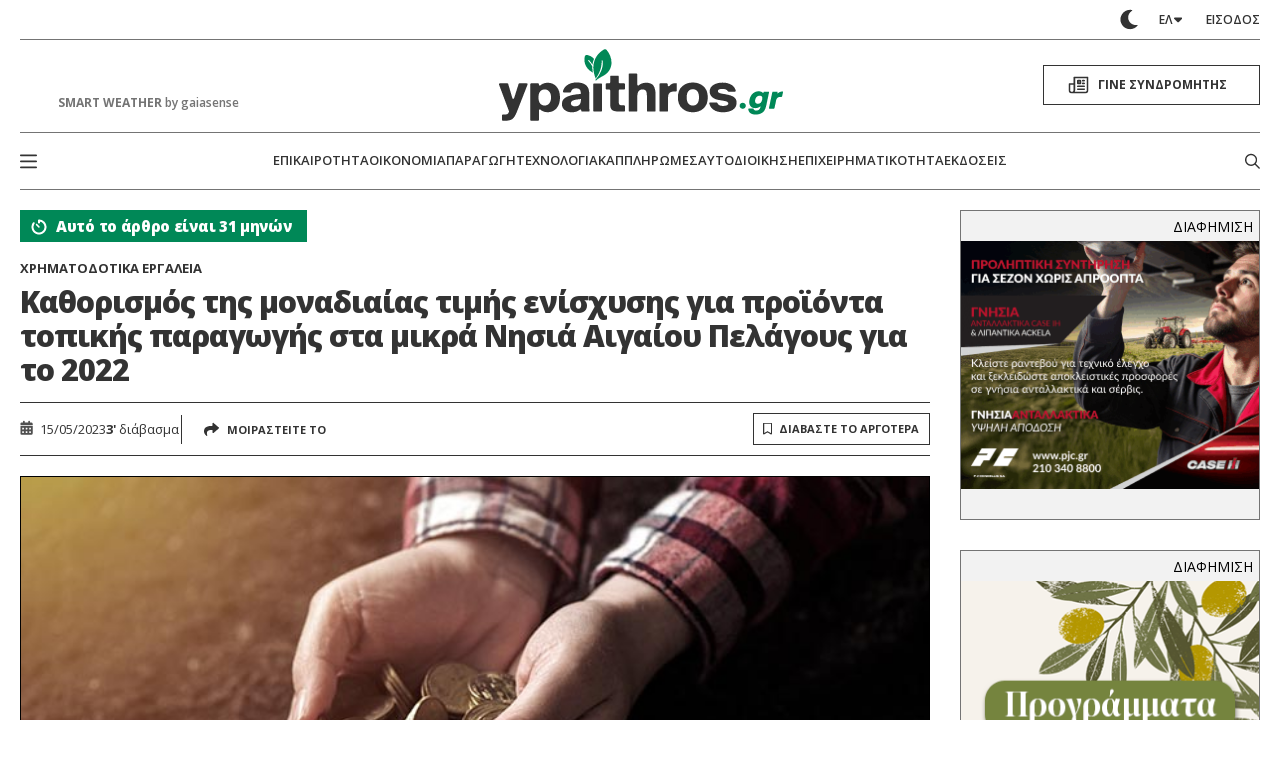

--- FILE ---
content_type: text/html; charset=utf-8
request_url: https://www.google.com/recaptcha/api2/aframe
body_size: 268
content:
<!DOCTYPE HTML><html><head><meta http-equiv="content-type" content="text/html; charset=UTF-8"></head><body><script nonce="EY0QYLBAx4zsNdBy2-xJEQ">/** Anti-fraud and anti-abuse applications only. See google.com/recaptcha */ try{var clients={'sodar':'https://pagead2.googlesyndication.com/pagead/sodar?'};window.addEventListener("message",function(a){try{if(a.source===window.parent){var b=JSON.parse(a.data);var c=clients[b['id']];if(c){var d=document.createElement('img');d.src=c+b['params']+'&rc='+(localStorage.getItem("rc::a")?sessionStorage.getItem("rc::b"):"");window.document.body.appendChild(d);sessionStorage.setItem("rc::e",parseInt(sessionStorage.getItem("rc::e")||0)+1);localStorage.setItem("rc::h",'1768364361038');}}}catch(b){}});window.parent.postMessage("_grecaptcha_ready", "*");}catch(b){}</script></body></html>